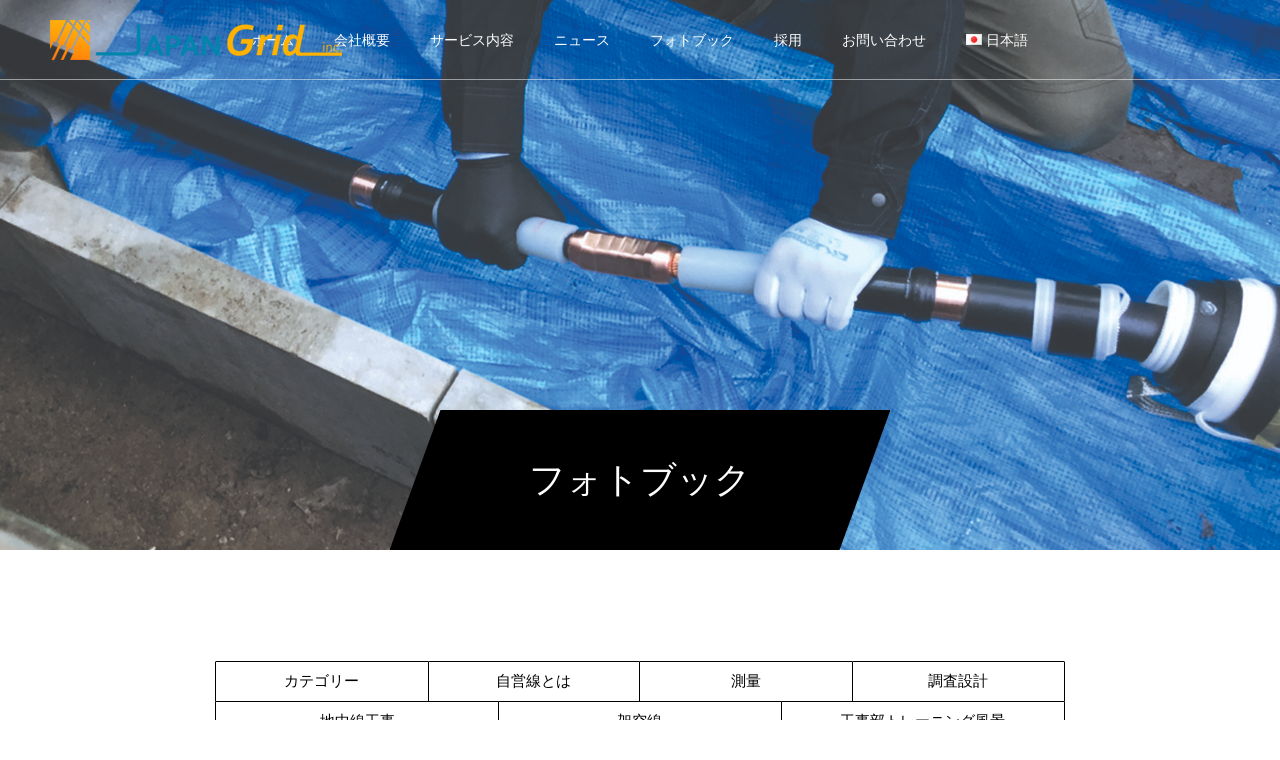

--- FILE ---
content_type: text/html; charset=UTF-8
request_url: https://japangrid.jp/photobook-jp/
body_size: 14583
content:
<!DOCTYPE html>
<html class="pc" lang="ja">
<head>
<meta charset="UTF-8">
<!--[if IE]><meta http-equiv="X-UA-Compatible" content="IE=edge"><![endif]-->
<meta name="viewport" content="width=device-width">

<meta name="description" content="						カテゴリー														自営線とは														測量														調査設計														地中線工事														架空線			...">
<link rel="pingback" href="https://japangrid.jp/wp/xmlrpc.php">
<link rel="shortcut icon" href="https://japangrid.jp/wp/wp-content/uploads/2020/04/logo_icone.png">
<meta name='robots' content='index, follow, max-image-preview:large, max-snippet:-1, max-video-preview:-1' />
	<style>img:is([sizes="auto" i], [sizes^="auto," i]) { contain-intrinsic-size: 3000px 1500px }</style>
	
	<!-- This site is optimized with the Yoast SEO plugin v23.9 - https://yoast.com/wordpress/plugins/seo/ -->
	<title>フォトブック - Japan Gridジャパングリッド株式会社</title>
	<link rel="canonical" href="https://japangrid.jp/photobook-jp/" />
	<meta property="og:locale" content="ja_JP" />
	<meta property="og:locale:alternate" content="en_US" />
	<meta property="og:locale:alternate" content="fr_FR" />
	<meta property="og:type" content="article" />
	<meta property="og:title" content="フォトブック - Japan Gridジャパングリッド株式会社" />
	<meta property="og:description" content="カテゴリー 自営線とは 測量 調査設計 地中線工事 架空線 工事部トレーニング風景 　自営線とは 　測量 　調査設計 　地中線工事 　架空線 　工事部トレーニング風景" />
	<meta property="og:url" content="https://japangrid.jp/photobook-jp/" />
	<meta property="og:site_name" content="Japan Grid" />
	<meta property="article:modified_time" content="2023-09-27T05:18:38+00:00" />
	<meta property="og:image" content="https://japangrid.jp/wp/wp-content/uploads/elementor/thumbs/jieisen_prinicpe_500x500-ph3se3j0catk52wi6fh8eqv8dqpkdwdk8c3elnw6so.jpg" />
	<meta name="twitter:card" content="summary_large_image" />
	<meta name="twitter:label1" content="推定読み取り時間" />
	<meta name="twitter:data1" content="2分" />
	<script type="application/ld+json" class="yoast-schema-graph">{"@context":"https://schema.org","@graph":[{"@type":"WebPage","@id":"https://japangrid.jp/photobook-jp/","url":"https://japangrid.jp/photobook-jp/","name":"フォトブック - Japan Gridジャパングリッド株式会社","isPartOf":{"@id":"https://japangrid.jp/#website"},"primaryImageOfPage":{"@id":"https://japangrid.jp/photobook-jp/#primaryimage"},"image":{"@id":"https://japangrid.jp/photobook-jp/#primaryimage"},"thumbnailUrl":"https://japangrid.jp/wp/wp-content/uploads/elementor/thumbs/jieisen_prinicpe_500x500-ph3se3j0catk52wi6fh8eqv8dqpkdwdk8c3elnw6so.jpg","datePublished":"2020-06-14T23:17:06+00:00","dateModified":"2023-09-27T05:18:38+00:00","breadcrumb":{"@id":"https://japangrid.jp/photobook-jp/#breadcrumb"},"inLanguage":"ja","potentialAction":[{"@type":"ReadAction","target":["https://japangrid.jp/photobook-jp/"]}]},{"@type":"ImageObject","inLanguage":"ja","@id":"https://japangrid.jp/photobook-jp/#primaryimage","url":"https://japangrid.jp/wp/wp-content/uploads/elementor/thumbs/jieisen_prinicpe_500x500-ph3se3j0catk52wi6fh8eqv8dqpkdwdk8c3elnw6so.jpg","contentUrl":"https://japangrid.jp/wp/wp-content/uploads/elementor/thumbs/jieisen_prinicpe_500x500-ph3se3j0catk52wi6fh8eqv8dqpkdwdk8c3elnw6so.jpg"},{"@type":"BreadcrumbList","@id":"https://japangrid.jp/photobook-jp/#breadcrumb","itemListElement":[{"@type":"ListItem","position":1,"name":"Home","item":"https://japangrid.jp/"},{"@type":"ListItem","position":2,"name":"フォトブック"}]},{"@type":"WebSite","@id":"https://japangrid.jp/#website","url":"https://japangrid.jp/","name":"Japan Grid","description":"ジャパングリッド株式会社","publisher":{"@id":"https://japangrid.jp/#organization"},"potentialAction":[{"@type":"SearchAction","target":{"@type":"EntryPoint","urlTemplate":"https://japangrid.jp/?s={search_term_string}"},"query-input":{"@type":"PropertyValueSpecification","valueRequired":true,"valueName":"search_term_string"}}],"inLanguage":"ja"},{"@type":"Organization","@id":"https://japangrid.jp/#organization","name":"ジャパングリッド株式会社","url":"https://japangrid.jp/","logo":{"@type":"ImageObject","inLanguage":"ja","@id":"https://japangrid.jp/#/schema/logo/image/","url":"https://japangrid.jp/wp/wp-content/uploads/2020/07/logo-JPG.png","contentUrl":"https://japangrid.jp/wp/wp-content/uploads/2020/07/logo-JPG.png","width":1041,"height":142,"caption":"ジャパングリッド株式会社"},"image":{"@id":"https://japangrid.jp/#/schema/logo/image/"}}]}</script>
	<!-- / Yoast SEO plugin. -->


<link rel="alternate" href="https://japangrid.jp/photobook-jp/" hreflang="ja" />
<link rel="alternate" href="https://japangrid.jp/photobook-en/" hreflang="en" />
<link rel="alternate" href="https://japangrid.jp/galerie/" hreflang="fr" />
<link rel="alternate" type="application/rss+xml" title="Japan Grid &raquo; フィード" href="https://japangrid.jp/feed/" />
<link rel="alternate" type="application/rss+xml" title="Japan Grid &raquo; コメントフィード" href="https://japangrid.jp/comments/feed/" />
<script type="text/javascript">
/* <![CDATA[ */
window._wpemojiSettings = {"baseUrl":"https:\/\/s.w.org\/images\/core\/emoji\/15.0.3\/72x72\/","ext":".png","svgUrl":"https:\/\/s.w.org\/images\/core\/emoji\/15.0.3\/svg\/","svgExt":".svg","source":{"concatemoji":"https:\/\/japangrid.jp\/wp\/wp-includes\/js\/wp-emoji-release.min.js?ver=6.7.4"}};
/*! This file is auto-generated */
!function(i,n){var o,s,e;function c(e){try{var t={supportTests:e,timestamp:(new Date).valueOf()};sessionStorage.setItem(o,JSON.stringify(t))}catch(e){}}function p(e,t,n){e.clearRect(0,0,e.canvas.width,e.canvas.height),e.fillText(t,0,0);var t=new Uint32Array(e.getImageData(0,0,e.canvas.width,e.canvas.height).data),r=(e.clearRect(0,0,e.canvas.width,e.canvas.height),e.fillText(n,0,0),new Uint32Array(e.getImageData(0,0,e.canvas.width,e.canvas.height).data));return t.every(function(e,t){return e===r[t]})}function u(e,t,n){switch(t){case"flag":return n(e,"\ud83c\udff3\ufe0f\u200d\u26a7\ufe0f","\ud83c\udff3\ufe0f\u200b\u26a7\ufe0f")?!1:!n(e,"\ud83c\uddfa\ud83c\uddf3","\ud83c\uddfa\u200b\ud83c\uddf3")&&!n(e,"\ud83c\udff4\udb40\udc67\udb40\udc62\udb40\udc65\udb40\udc6e\udb40\udc67\udb40\udc7f","\ud83c\udff4\u200b\udb40\udc67\u200b\udb40\udc62\u200b\udb40\udc65\u200b\udb40\udc6e\u200b\udb40\udc67\u200b\udb40\udc7f");case"emoji":return!n(e,"\ud83d\udc26\u200d\u2b1b","\ud83d\udc26\u200b\u2b1b")}return!1}function f(e,t,n){var r="undefined"!=typeof WorkerGlobalScope&&self instanceof WorkerGlobalScope?new OffscreenCanvas(300,150):i.createElement("canvas"),a=r.getContext("2d",{willReadFrequently:!0}),o=(a.textBaseline="top",a.font="600 32px Arial",{});return e.forEach(function(e){o[e]=t(a,e,n)}),o}function t(e){var t=i.createElement("script");t.src=e,t.defer=!0,i.head.appendChild(t)}"undefined"!=typeof Promise&&(o="wpEmojiSettingsSupports",s=["flag","emoji"],n.supports={everything:!0,everythingExceptFlag:!0},e=new Promise(function(e){i.addEventListener("DOMContentLoaded",e,{once:!0})}),new Promise(function(t){var n=function(){try{var e=JSON.parse(sessionStorage.getItem(o));if("object"==typeof e&&"number"==typeof e.timestamp&&(new Date).valueOf()<e.timestamp+604800&&"object"==typeof e.supportTests)return e.supportTests}catch(e){}return null}();if(!n){if("undefined"!=typeof Worker&&"undefined"!=typeof OffscreenCanvas&&"undefined"!=typeof URL&&URL.createObjectURL&&"undefined"!=typeof Blob)try{var e="postMessage("+f.toString()+"("+[JSON.stringify(s),u.toString(),p.toString()].join(",")+"));",r=new Blob([e],{type:"text/javascript"}),a=new Worker(URL.createObjectURL(r),{name:"wpTestEmojiSupports"});return void(a.onmessage=function(e){c(n=e.data),a.terminate(),t(n)})}catch(e){}c(n=f(s,u,p))}t(n)}).then(function(e){for(var t in e)n.supports[t]=e[t],n.supports.everything=n.supports.everything&&n.supports[t],"flag"!==t&&(n.supports.everythingExceptFlag=n.supports.everythingExceptFlag&&n.supports[t]);n.supports.everythingExceptFlag=n.supports.everythingExceptFlag&&!n.supports.flag,n.DOMReady=!1,n.readyCallback=function(){n.DOMReady=!0}}).then(function(){return e}).then(function(){var e;n.supports.everything||(n.readyCallback(),(e=n.source||{}).concatemoji?t(e.concatemoji):e.wpemoji&&e.twemoji&&(t(e.twemoji),t(e.wpemoji)))}))}((window,document),window._wpemojiSettings);
/* ]]> */
</script>
<link rel='stylesheet' id='style-css' href='https://japangrid.jp/wp/wp-content/themes/force_tcd078/style.css?ver=1.10' type='text/css' media='all' />
<style id='wp-emoji-styles-inline-css' type='text/css'>

	img.wp-smiley, img.emoji {
		display: inline !important;
		border: none !important;
		box-shadow: none !important;
		height: 1em !important;
		width: 1em !important;
		margin: 0 0.07em !important;
		vertical-align: -0.1em !important;
		background: none !important;
		padding: 0 !important;
	}
</style>
<link rel='stylesheet' id='wp-block-library-css' href='https://japangrid.jp/wp/wp-includes/css/dist/block-library/style.min.css?ver=6.7.4' type='text/css' media='all' />
<style id='classic-theme-styles-inline-css' type='text/css'>
/*! This file is auto-generated */
.wp-block-button__link{color:#fff;background-color:#32373c;border-radius:9999px;box-shadow:none;text-decoration:none;padding:calc(.667em + 2px) calc(1.333em + 2px);font-size:1.125em}.wp-block-file__button{background:#32373c;color:#fff;text-decoration:none}
</style>
<style id='global-styles-inline-css' type='text/css'>
:root{--wp--preset--aspect-ratio--square: 1;--wp--preset--aspect-ratio--4-3: 4/3;--wp--preset--aspect-ratio--3-4: 3/4;--wp--preset--aspect-ratio--3-2: 3/2;--wp--preset--aspect-ratio--2-3: 2/3;--wp--preset--aspect-ratio--16-9: 16/9;--wp--preset--aspect-ratio--9-16: 9/16;--wp--preset--color--black: #000000;--wp--preset--color--cyan-bluish-gray: #abb8c3;--wp--preset--color--white: #ffffff;--wp--preset--color--pale-pink: #f78da7;--wp--preset--color--vivid-red: #cf2e2e;--wp--preset--color--luminous-vivid-orange: #ff6900;--wp--preset--color--luminous-vivid-amber: #fcb900;--wp--preset--color--light-green-cyan: #7bdcb5;--wp--preset--color--vivid-green-cyan: #00d084;--wp--preset--color--pale-cyan-blue: #8ed1fc;--wp--preset--color--vivid-cyan-blue: #0693e3;--wp--preset--color--vivid-purple: #9b51e0;--wp--preset--gradient--vivid-cyan-blue-to-vivid-purple: linear-gradient(135deg,rgba(6,147,227,1) 0%,rgb(155,81,224) 100%);--wp--preset--gradient--light-green-cyan-to-vivid-green-cyan: linear-gradient(135deg,rgb(122,220,180) 0%,rgb(0,208,130) 100%);--wp--preset--gradient--luminous-vivid-amber-to-luminous-vivid-orange: linear-gradient(135deg,rgba(252,185,0,1) 0%,rgba(255,105,0,1) 100%);--wp--preset--gradient--luminous-vivid-orange-to-vivid-red: linear-gradient(135deg,rgba(255,105,0,1) 0%,rgb(207,46,46) 100%);--wp--preset--gradient--very-light-gray-to-cyan-bluish-gray: linear-gradient(135deg,rgb(238,238,238) 0%,rgb(169,184,195) 100%);--wp--preset--gradient--cool-to-warm-spectrum: linear-gradient(135deg,rgb(74,234,220) 0%,rgb(151,120,209) 20%,rgb(207,42,186) 40%,rgb(238,44,130) 60%,rgb(251,105,98) 80%,rgb(254,248,76) 100%);--wp--preset--gradient--blush-light-purple: linear-gradient(135deg,rgb(255,206,236) 0%,rgb(152,150,240) 100%);--wp--preset--gradient--blush-bordeaux: linear-gradient(135deg,rgb(254,205,165) 0%,rgb(254,45,45) 50%,rgb(107,0,62) 100%);--wp--preset--gradient--luminous-dusk: linear-gradient(135deg,rgb(255,203,112) 0%,rgb(199,81,192) 50%,rgb(65,88,208) 100%);--wp--preset--gradient--pale-ocean: linear-gradient(135deg,rgb(255,245,203) 0%,rgb(182,227,212) 50%,rgb(51,167,181) 100%);--wp--preset--gradient--electric-grass: linear-gradient(135deg,rgb(202,248,128) 0%,rgb(113,206,126) 100%);--wp--preset--gradient--midnight: linear-gradient(135deg,rgb(2,3,129) 0%,rgb(40,116,252) 100%);--wp--preset--font-size--small: 13px;--wp--preset--font-size--medium: 20px;--wp--preset--font-size--large: 36px;--wp--preset--font-size--x-large: 42px;--wp--preset--spacing--20: 0.44rem;--wp--preset--spacing--30: 0.67rem;--wp--preset--spacing--40: 1rem;--wp--preset--spacing--50: 1.5rem;--wp--preset--spacing--60: 2.25rem;--wp--preset--spacing--70: 3.38rem;--wp--preset--spacing--80: 5.06rem;--wp--preset--shadow--natural: 6px 6px 9px rgba(0, 0, 0, 0.2);--wp--preset--shadow--deep: 12px 12px 50px rgba(0, 0, 0, 0.4);--wp--preset--shadow--sharp: 6px 6px 0px rgba(0, 0, 0, 0.2);--wp--preset--shadow--outlined: 6px 6px 0px -3px rgba(255, 255, 255, 1), 6px 6px rgba(0, 0, 0, 1);--wp--preset--shadow--crisp: 6px 6px 0px rgba(0, 0, 0, 1);}:where(.is-layout-flex){gap: 0.5em;}:where(.is-layout-grid){gap: 0.5em;}body .is-layout-flex{display: flex;}.is-layout-flex{flex-wrap: wrap;align-items: center;}.is-layout-flex > :is(*, div){margin: 0;}body .is-layout-grid{display: grid;}.is-layout-grid > :is(*, div){margin: 0;}:where(.wp-block-columns.is-layout-flex){gap: 2em;}:where(.wp-block-columns.is-layout-grid){gap: 2em;}:where(.wp-block-post-template.is-layout-flex){gap: 1.25em;}:where(.wp-block-post-template.is-layout-grid){gap: 1.25em;}.has-black-color{color: var(--wp--preset--color--black) !important;}.has-cyan-bluish-gray-color{color: var(--wp--preset--color--cyan-bluish-gray) !important;}.has-white-color{color: var(--wp--preset--color--white) !important;}.has-pale-pink-color{color: var(--wp--preset--color--pale-pink) !important;}.has-vivid-red-color{color: var(--wp--preset--color--vivid-red) !important;}.has-luminous-vivid-orange-color{color: var(--wp--preset--color--luminous-vivid-orange) !important;}.has-luminous-vivid-amber-color{color: var(--wp--preset--color--luminous-vivid-amber) !important;}.has-light-green-cyan-color{color: var(--wp--preset--color--light-green-cyan) !important;}.has-vivid-green-cyan-color{color: var(--wp--preset--color--vivid-green-cyan) !important;}.has-pale-cyan-blue-color{color: var(--wp--preset--color--pale-cyan-blue) !important;}.has-vivid-cyan-blue-color{color: var(--wp--preset--color--vivid-cyan-blue) !important;}.has-vivid-purple-color{color: var(--wp--preset--color--vivid-purple) !important;}.has-black-background-color{background-color: var(--wp--preset--color--black) !important;}.has-cyan-bluish-gray-background-color{background-color: var(--wp--preset--color--cyan-bluish-gray) !important;}.has-white-background-color{background-color: var(--wp--preset--color--white) !important;}.has-pale-pink-background-color{background-color: var(--wp--preset--color--pale-pink) !important;}.has-vivid-red-background-color{background-color: var(--wp--preset--color--vivid-red) !important;}.has-luminous-vivid-orange-background-color{background-color: var(--wp--preset--color--luminous-vivid-orange) !important;}.has-luminous-vivid-amber-background-color{background-color: var(--wp--preset--color--luminous-vivid-amber) !important;}.has-light-green-cyan-background-color{background-color: var(--wp--preset--color--light-green-cyan) !important;}.has-vivid-green-cyan-background-color{background-color: var(--wp--preset--color--vivid-green-cyan) !important;}.has-pale-cyan-blue-background-color{background-color: var(--wp--preset--color--pale-cyan-blue) !important;}.has-vivid-cyan-blue-background-color{background-color: var(--wp--preset--color--vivid-cyan-blue) !important;}.has-vivid-purple-background-color{background-color: var(--wp--preset--color--vivid-purple) !important;}.has-black-border-color{border-color: var(--wp--preset--color--black) !important;}.has-cyan-bluish-gray-border-color{border-color: var(--wp--preset--color--cyan-bluish-gray) !important;}.has-white-border-color{border-color: var(--wp--preset--color--white) !important;}.has-pale-pink-border-color{border-color: var(--wp--preset--color--pale-pink) !important;}.has-vivid-red-border-color{border-color: var(--wp--preset--color--vivid-red) !important;}.has-luminous-vivid-orange-border-color{border-color: var(--wp--preset--color--luminous-vivid-orange) !important;}.has-luminous-vivid-amber-border-color{border-color: var(--wp--preset--color--luminous-vivid-amber) !important;}.has-light-green-cyan-border-color{border-color: var(--wp--preset--color--light-green-cyan) !important;}.has-vivid-green-cyan-border-color{border-color: var(--wp--preset--color--vivid-green-cyan) !important;}.has-pale-cyan-blue-border-color{border-color: var(--wp--preset--color--pale-cyan-blue) !important;}.has-vivid-cyan-blue-border-color{border-color: var(--wp--preset--color--vivid-cyan-blue) !important;}.has-vivid-purple-border-color{border-color: var(--wp--preset--color--vivid-purple) !important;}.has-vivid-cyan-blue-to-vivid-purple-gradient-background{background: var(--wp--preset--gradient--vivid-cyan-blue-to-vivid-purple) !important;}.has-light-green-cyan-to-vivid-green-cyan-gradient-background{background: var(--wp--preset--gradient--light-green-cyan-to-vivid-green-cyan) !important;}.has-luminous-vivid-amber-to-luminous-vivid-orange-gradient-background{background: var(--wp--preset--gradient--luminous-vivid-amber-to-luminous-vivid-orange) !important;}.has-luminous-vivid-orange-to-vivid-red-gradient-background{background: var(--wp--preset--gradient--luminous-vivid-orange-to-vivid-red) !important;}.has-very-light-gray-to-cyan-bluish-gray-gradient-background{background: var(--wp--preset--gradient--very-light-gray-to-cyan-bluish-gray) !important;}.has-cool-to-warm-spectrum-gradient-background{background: var(--wp--preset--gradient--cool-to-warm-spectrum) !important;}.has-blush-light-purple-gradient-background{background: var(--wp--preset--gradient--blush-light-purple) !important;}.has-blush-bordeaux-gradient-background{background: var(--wp--preset--gradient--blush-bordeaux) !important;}.has-luminous-dusk-gradient-background{background: var(--wp--preset--gradient--luminous-dusk) !important;}.has-pale-ocean-gradient-background{background: var(--wp--preset--gradient--pale-ocean) !important;}.has-electric-grass-gradient-background{background: var(--wp--preset--gradient--electric-grass) !important;}.has-midnight-gradient-background{background: var(--wp--preset--gradient--midnight) !important;}.has-small-font-size{font-size: var(--wp--preset--font-size--small) !important;}.has-medium-font-size{font-size: var(--wp--preset--font-size--medium) !important;}.has-large-font-size{font-size: var(--wp--preset--font-size--large) !important;}.has-x-large-font-size{font-size: var(--wp--preset--font-size--x-large) !important;}
:where(.wp-block-post-template.is-layout-flex){gap: 1.25em;}:where(.wp-block-post-template.is-layout-grid){gap: 1.25em;}
:where(.wp-block-columns.is-layout-flex){gap: 2em;}:where(.wp-block-columns.is-layout-grid){gap: 2em;}
:root :where(.wp-block-pullquote){font-size: 1.5em;line-height: 1.6;}
</style>
<link rel='stylesheet' id='tablepress-default-css' href='https://japangrid.jp/wp/wp-content/plugins/tablepress/css/build/default.css?ver=2.4.1' type='text/css' media='all' />
<link rel='stylesheet' id='elementor-icons-css' href='https://japangrid.jp/wp/wp-content/plugins/elementor/assets/lib/eicons/css/elementor-icons.min.css?ver=5.23.0' type='text/css' media='all' />
<link rel='stylesheet' id='elementor-frontend-css' href='https://japangrid.jp/wp/wp-content/plugins/elementor/assets/css/frontend.min.css?ver=3.16.6' type='text/css' media='all' />
<link rel='stylesheet' id='swiper-css' href='https://japangrid.jp/wp/wp-content/plugins/elementor/assets/lib/swiper/css/swiper.min.css?ver=5.3.6' type='text/css' media='all' />
<link rel='stylesheet' id='elementor-post-253-css' href='https://japangrid.jp/wp/wp-content/uploads/elementor/css/post-253.css?ver=1739155701' type='text/css' media='all' />
<link rel='stylesheet' id='eihe-front-style-css' href='https://japangrid.jp/wp/wp-content/plugins/image-hover-effects-addon-for-elementor/assets/style.min.css?ver=1.4.4' type='text/css' media='all' />
<link rel='stylesheet' id='elementor-global-css' href='https://japangrid.jp/wp/wp-content/uploads/elementor/css/global.css?ver=1739155701' type='text/css' media='all' />
<link rel='stylesheet' id='elementor-post-1487-css' href='https://japangrid.jp/wp/wp-content/uploads/elementor/css/post-1487.css?ver=1739238669' type='text/css' media='all' />
<link rel='stylesheet' id='eael-general-css' href='https://japangrid.jp/wp/wp-content/plugins/essential-addons-for-elementor-lite/assets/front-end/css/view/general.min.css?ver=6.0.10' type='text/css' media='all' />
<link rel='stylesheet' id='google-fonts-1-css' href='https://fonts.googleapis.com/css?family=Roboto%3A100%2C100italic%2C200%2C200italic%2C300%2C300italic%2C400%2C400italic%2C500%2C500italic%2C600%2C600italic%2C700%2C700italic%2C800%2C800italic%2C900%2C900italic%7CRoboto+Slab%3A100%2C100italic%2C200%2C200italic%2C300%2C300italic%2C400%2C400italic%2C500%2C500italic%2C600%2C600italic%2C700%2C700italic%2C800%2C800italic%2C900%2C900italic&#038;display=auto&#038;ver=6.7.4' type='text/css' media='all' />
<link rel="preconnect" href="https://fonts.gstatic.com/" crossorigin><script type="text/javascript" src="https://japangrid.jp/wp/wp-includes/js/jquery/jquery.min.js?ver=3.7.1" id="jquery-core-js"></script>
<script type="text/javascript" src="https://japangrid.jp/wp/wp-includes/js/jquery/jquery-migrate.min.js?ver=3.4.1" id="jquery-migrate-js"></script>
<link rel="https://api.w.org/" href="https://japangrid.jp/wp-json/" /><link rel="alternate" title="JSON" type="application/json" href="https://japangrid.jp/wp-json/wp/v2/pages/1487" /><link rel='shortlink' href='https://japangrid.jp/?p=1487' />
<link rel="alternate" title="oEmbed (JSON)" type="application/json+oembed" href="https://japangrid.jp/wp-json/oembed/1.0/embed?url=https%3A%2F%2Fjapangrid.jp%2Fphotobook-jp%2F" />
<link rel="alternate" title="oEmbed (XML)" type="text/xml+oembed" href="https://japangrid.jp/wp-json/oembed/1.0/embed?url=https%3A%2F%2Fjapangrid.jp%2Fphotobook-jp%2F&#038;format=xml" />

<link rel="stylesheet" href="https://japangrid.jp/wp/wp-content/themes/force_tcd078/css/design-plus.css?ver=1.10">
<link rel="stylesheet" href="https://japangrid.jp/wp/wp-content/themes/force_tcd078/css/sns-botton.css?ver=1.10">
<link rel="stylesheet" media="screen and (max-width:1001px)" href="https://japangrid.jp/wp/wp-content/themes/force_tcd078/css/responsive.css?ver=1.10">
<link rel="stylesheet" media="screen and (max-width:1001px)" href="https://japangrid.jp/wp/wp-content/themes/force_tcd078/css/footer-bar.css?ver=1.10">

<script src="https://japangrid.jp/wp/wp-content/themes/force_tcd078/js/jquery.cookie.js?ver=1.10"></script>
<script src="https://japangrid.jp/wp/wp-content/themes/force_tcd078/js/jquery.easing.1.4.js?ver=1.10"></script>
<script src="https://japangrid.jp/wp/wp-content/themes/force_tcd078/js/jscript.js?ver=1.10"></script>
<script src="https://japangrid.jp/wp/wp-content/themes/force_tcd078/js/comment.js?ver=1.10"></script>

<link rel="stylesheet" href="https://japangrid.jp/wp/wp-content/themes/force_tcd078/js/simplebar.css?ver=1.10">
<script src="https://japangrid.jp/wp/wp-content/themes/force_tcd078/js/simplebar.min.js?ver=1.10"></script>



<style type="text/css">

body, input, textarea { font-family: Arial, "Hiragino Kaku Gothic ProN", "ヒラギノ角ゴ ProN W3", "メイリオ", Meiryo, sans-serif; }

.rich_font, .p-vertical { font-family: Arial, "Hiragino Kaku Gothic ProN", "ヒラギノ角ゴ ProN W3", "メイリオ", Meiryo, sans-serif; }

.rich_font_type1 { font-family: Arial, "Hiragino Kaku Gothic ProN", "ヒラギノ角ゴ ProN W3", "メイリオ", Meiryo, sans-serif; }
.rich_font_type2 { font-family: "Hiragino Sans", "ヒラギノ角ゴ ProN", "Hiragino Kaku Gothic ProN", "游ゴシック", YuGothic, "メイリオ", Meiryo, sans-serif; font-weight:500; }
.rich_font_type3 { font-family: "Times New Roman" , "游明朝" , "Yu Mincho" , "游明朝体" , "YuMincho" , "ヒラギノ明朝 Pro W3" , "Hiragino Mincho Pro" , "HiraMinProN-W3" , "HGS明朝E" , "ＭＳ Ｐ明朝" , "MS PMincho" , serif; font-weight:500; }


.blog_meta { color:#ffffff !important; background:#033649 !important; }
.blog_meta a { color:#ffffff; }
.blog_meta li:last-child:before { background:#ffffff; }
.news_meta { color:#ffffff !important; background:#0085b2 !important; }
.news_meta a { color:#ffffff; }
.news_meta li:last-child:before { background:#ffffff; }

#header { border-bottom:1px solid rgba(255,255,255,0.5); }
#header.active, .pc .header_fix #header { background:#111111; border-color:rgba(255,255,255,0) !important; }
body.no_menu #header.active { background:none !important; border-bottom:1px solid rgba(255,255,255,0.5) !important; }
.mobile #header, .mobie #header.active, .mobile .header_fix #header { background:#111111; border:none; }
.mobile #header_logo .logo a, #menu_button:before { color:#ffffff; }
.mobile #header_logo .logo a:hover, #menu_button:hover:before { color:#cccccc; }

#global_menu > ul > li > a, #header_social_link li a, #header_logo .logo a { color:#ffffff; }
#global_menu > ul > li > a:hover, #header_social_link li a:hover:before, #global_menu > ul > li.megamenu_parent.active_button > a, #header_logo .logo a:hover, #global_menu > ul > li.active > a { color:#cccccc; }
#global_menu ul ul a { color:#ffffff; background:#000000; }
#global_menu ul ul a:hover { background:#00314a; }
#global_menu ul ul li.menu-item-has-children > a:before { color:#ffffff; }
#header_social_link li a:before{color:#ffffff;}
#drawer_menu { background:#222222; }
#mobile_menu a { color:#ffffff; background:#222222; border-bottom:1px solid #444444; }
#mobile_menu li li a { color:#ffffff; background:#333333; }
#mobile_menu a:hover, #drawer_menu .close_button:hover, #mobile_menu .child_menu_button:hover { color:#ffffff; background:#00314a; }
#mobile_menu li li a:hover { color:#ffffff; }

.megamenu_gallery_category_list { background:#003249; }
.megamenu_gallery_category_list .title { font-size:20px; }
.megamenu_gallery_category_list .item a:before {
  background: -moz-linear-gradient(left,  rgba(0,0,0,0.5) 0%, rgba(0,0,0,0) 100%);
  background: -webkit-linear-gradient(left,  rgba(0,0,0,0.5) 0%,rgba(0,0,0,0) 100%);
  background: linear-gradient(to right,  rgba(0,0,0,0.5) 0%,rgba(0,0,0,0) 100%);
}
.megamenu_blog_list { background:#003249; }
.megamenu_blog_list .item .title { font-size:14px; }

#bread_crumb { background:#f2f2f2; }

#return_top a:before { color:#ffffff; }
#return_top a { background:#1e73be; }
#return_top a:hover { background:#00304b; }
#footer_banner .title { font-size:16px; color:#ffffff; }
@media screen and (max-width:750px) {
  #footer_banner .title { font-size:14px; }
}

#page_header .headline_area { color:#ffffff; }
#page_header .headline { font-size:36px; }
#page_header .sub_title { font-size:16px; }
#page_header .headline_area:before { background:#000000; }
#page_header .headline_area:before { -ms-transform: skewX(-20deg); -webkit-transform: skewX(-20deg); transform: skewX(-20deg); }
#page_header .catch_area { color:#ffffff; }
#page_header .catch { font-size:38px; }
#page_header .desc { font-size:16px; }
#article .post_content { font-size:12px; }
@media screen and (max-width:750px) {
  #page_header .headline { font-size:22px; }
  #page_header .sub_title { font-size:12px; }
  #page_header .catch { font-size:22px; }
  #page_header .desc { font-size:14px; }
  #article .post_content { font-size:14px; }
}

.author_profile a.avatar img, .animate_image img, .animate_background .image, #recipe_archive .blur_image {
  width:100%; height:auto;
  -webkit-transition: transform  0.75s ease;
  transition: transform  0.75s ease;
}
.author_profile a.avatar:hover img, .animate_image:hover img, .animate_background:hover .image, #recipe_archive a:hover .blur_image {
  -webkit-transform: scale(1.2);
  transform: scale(1.2);
}




a { color:#000; }

#comment_headline, .tcd_category_list a:hover, .tcd_category_list .child_menu_button:hover, #post_title_area .post_meta a:hover,
.cardlink_title a:hover, #recent_post .item a:hover, .comment a:hover, .comment_form_wrapper a:hover, .author_profile a:hover, .author_profile .author_link li a:hover:before, #post_meta_bottom a:hover,
#searchform .submit_button:hover:before, .styled_post_list1 a:hover .title_area, .styled_post_list1 a:hover .date, .p-dropdown__title:hover:after, .p-dropdown__list li a:hover, #menu_button:hover:before,
  { color: #004c66; }

#submit_comment:hover, #cancel_comment_reply a:hover, #wp-calendar #prev a:hover, #wp-calendar #next a:hover, #wp-calendar td a:hover, #p_readmore .button:hover, .page_navi a:hover, #post_pagination p, #post_pagination a:hover, .c-pw__btn:hover, #post_pagination a:hover,
.member_list_slider .slick-dots button:hover::before, .member_list_slider .slick-dots .slick-active button::before, #comment_tab li.active a, #comment_tab li.active a:hover
  { background-color: #004c66; }

#comment_textarea textarea:focus, .c-pw__box-input:focus, .page_navi a:hover, #post_pagination p, #post_pagination a:hover
  { border-color: #004c66; }

a:hover, #header_logo a:hover, .megamenu_blog_list a:hover .title, .megamenu_blog_list .slider_arrow:hover:before, .index_post_list1 .slider_arrow:hover:before, #header_carousel .post_meta li a:hover,
#footer a:hover, #footer_social_link li a:hover:before, #bread_crumb a:hover, #bread_crumb li.home a:hover:after, #next_prev_post a:hover, #next_prev_post a:hover:before, .post_list1 .post_meta li a:hover, .index_post_list1 .carousel_arrow:hover:before, .post_list2 .post_meta li a:hover,
#recent_post .carousel_arrow:hover:before, #single_tab_post_list .carousel_arrow:hover:before, #single_tab_post_list_header li:hover, #single_author_title_area .author_link li a:hover:before, .megamenu_blog_list .carousel_arrow:hover:before,
#member_single .user_video_area a:hover:before, #single_gallery_list .item.video:hover:after, .single_copy_title_url_btn:hover, .p-dropdown__list li a:hover, .p-dropdown__title:hover
  { color: #cccccc; }
.post_content a, .custom-html-widget a { color:#000000; }
.post_content a:hover, .custom-html-widget a:hover { color:#999999; }


.styled_h2 {
  font-size:22px !important; text-align:left; color:#000000;   border-top:1px solid #222222;
  border-bottom:1px solid #222222;
  border-left:0px solid #222222;
  border-right:0px solid #222222;
  padding:30px 0px 30px 0px !important;
  margin:0px 0px 30px !important;
}
.styled_h3 {
  font-size:20px !important; text-align:left; color:#000000;   border-top:2px solid #222222;
  border-bottom:1px solid #dddddd;
  border-left:0px solid #dddddd;
  border-right:0px solid #dddddd;
  padding:30px 0px 30px 20px !important;
  margin:0px 0px 30px !important;
}
.styled_h4 {
  font-size:18px !important; text-align:left; color:#000000;   border-top:0px solid #dddddd;
  border-bottom:0px solid #dddddd;
  border-left:2px solid #222222;
  border-right:0px solid #dddddd;
  padding:10px 0px 10px 15px !important;
  margin:0px 0px 30px !important;
}
.styled_h5 {
  font-size:16px !important; text-align:left; color:#000000;   border-top:0px solid #dddddd;
  border-bottom:0px solid #dddddd;
  border-left:0px solid #dddddd;
  border-right:0px solid #dddddd;
  padding:15px 15px 15px 15px !important;
  margin:0px 0px 30px !important;
}
.q_custom_button1 { background: #535353; color: #ffffff !important; border-color: #535353 !important; }
.q_custom_button1:hover, .q_custom_button1:focus { background: #7d7d7d; color: #ffffff !important; border-color: #7d7d7d !important; }
.q_custom_button2 { background: #535353; color: #ffffff !important; border-color: #535353 !important; }
.q_custom_button2:hover, .q_custom_button2:focus { background: #7d7d7d; color: #ffffff !important; border-color: #7d7d7d !important; }
.q_custom_button3 { background: #535353; color: #ffffff !important; border-color: #535353 !important; }
.q_custom_button3:hover, .q_custom_button3:focus { background: #7d7d7d; color: #ffffff !important; border-color: #7d7d7d !important; }
.speech_balloon_left1 .speach_balloon_text { background-color: #ffdfdf; border-color: #ffdfdf; color: #000000 }
.speech_balloon_left1 .speach_balloon_text::before { border-right-color: #ffdfdf }
.speech_balloon_left1 .speach_balloon_text::after { border-right-color: #ffdfdf }
.speech_balloon_left2 .speach_balloon_text { background-color: #ffffff; border-color: #ff5353; color: #000000 }
.speech_balloon_left2 .speach_balloon_text::before { border-right-color: #ff5353 }
.speech_balloon_left2 .speach_balloon_text::after { border-right-color: #ffffff }
.speech_balloon_right1 .speach_balloon_text { background-color: #ccf4ff; border-color: #ccf4ff; color: #000000 }
.speech_balloon_right1 .speach_balloon_text::before { border-left-color: #ccf4ff }
.speech_balloon_right1 .speach_balloon_text::after { border-left-color: #ccf4ff }
.speech_balloon_right2 .speach_balloon_text { background-color: #ffffff; border-color: #0789b5; color: #000000 }
.speech_balloon_right2 .speach_balloon_text::before { border-left-color: #0789b5 }
.speech_balloon_right2 .speach_balloon_text::after { border-left-color: #ffffff }

</style>

<script type="text/javascript">
jQuery(function($){

  $('.megamenu_blog_slider').slick({
    infinite: true,
    dots: false,
    arrows: false,
    slidesToShow: 5,
    slidesToScroll: 1,
    swipeToSlide: true,
    touchThreshold: 20,
    adaptiveHeight: false,
    pauseOnHover: true,
    autoplay: false,
    fade: false,
    easing: 'easeOutExpo',
    speed: 700,
    autoplaySpeed: 5000
  });
  $('.megamenu_blog_list_inner .prev_item').on('click', function() {
    $('.megamenu_blog_slider').slick('slickPrev');
  });
  $('.megamenu_blog_list_inner .next_item').on('click', function() {
    $('.megamenu_blog_slider').slick('slickNext');
  });

});
</script>
<style type="text/css">
.p-footer-cta--1 .p-footer-cta__catch { color: #ffffff; }
.p-footer-cta--1 .p-footer-cta__desc { color: #999999; }
.p-footer-cta--1 .p-footer-cta__inner { background: rgba( 0, 0, 0, 1); }
.p-footer-cta--1 .p-footer-cta__btn { color:#ffffff; background: #004c66; }
.p-footer-cta--1 .p-footer-cta__btn:hover { color:#ffffff; background: #444444; }
.p-footer-cta--2 .p-footer-cta__catch { color: #ffffff; }
.p-footer-cta--2 .p-footer-cta__desc { color: #999999; }
.p-footer-cta--2 .p-footer-cta__inner { background: rgba( 0, 0, 0, 1); }
.p-footer-cta--2 .p-footer-cta__btn { color:#ffffff; background: #004c66; }
.p-footer-cta--2 .p-footer-cta__btn:hover { color:#ffffff; background: #444444; }
.p-footer-cta--3 .p-footer-cta__catch { color: #ffffff; }
.p-footer-cta--3 .p-footer-cta__desc { color: #999999; }
.p-footer-cta--3 .p-footer-cta__inner { background: rgba( 0, 0, 0, 1); }
.p-footer-cta--3 .p-footer-cta__btn { color:#ffffff; background: #004c66; }
.p-footer-cta--3 .p-footer-cta__btn:hover { color:#ffffff; background: #444444; }
</style>

<meta name="generator" content="Elementor 3.16.6; features: e_dom_optimization, e_optimized_assets_loading, additional_custom_breakpoints; settings: css_print_method-external, google_font-enabled, font_display-auto">
</head>
<body id="body" class="page-template-default page page-id-1487 wp-embed-responsive elementor-default elementor-kit-253 elementor-page elementor-page-1487">


<div id="container">

 <header id="header">

  <div id="header_logo">
   <div class="logo">
 <a href="https://japangrid.jp/" title="Japan Grid">
    <img class="pc_logo_image type1" src="https://japangrid.jp/wp/wp-content/uploads/2020/04/logo_JPG.png?1769689944" alt="Japan Grid" title="Japan Grid" width="292" height="40">
      <img class="mobile_logo_image" src="https://japangrid.jp/wp/wp-content/uploads/2020/05/logo_270x37.png?1769689944" alt="Japan Grid" title="Japan Grid" width="262" height="36">
   </a>
</div>

  </div>

    <a href="#" id="menu_button"><span>メニュー</span></a>
  <nav id="global_menu">
   <ul id="menu-%e6%97%a5%e6%9c%ac%e8%aa%9e%e3%83%a1%e3%83%8b%e3%83%a5%e3%83%bc" class="menu">
<li id="menu-item-28" class="menu-item menu-item-type-custom menu-item-object-custom menu-item-28"><a href="/">ホーム</a></li>
<li id="menu-item-3248" class="menu-item menu-item-type-post_type menu-item-object-page menu-item-3248"><a href="https://japangrid.jp/profile/">会社概要</a></li>
<li id="menu-item-62" class="menu-item menu-item-type-post_type menu-item-object-page menu-item-62"><a href="https://japangrid.jp/service_details/">サービス内容</a></li>
<li id="menu-item-246" class="menu-item menu-item-type-custom menu-item-object-custom menu-item-246"><a href="https://japangrid.jp/news/">ニュース</a></li>
<li id="menu-item-450" class="menu-item menu-item-type-custom menu-item-object-custom current-menu-item menu-item-450"><a href="https://japangrid.jp/photobook-jp/" aria-current="page">フォトブック</a></li>
<li id="menu-item-3744" class="menu-item menu-item-type-post_type menu-item-object-page menu-item-3744"><a href="https://japangrid.jp/career/">採用</a></li>
<li id="menu-item-259" class="menu-item menu-item-type-post_type menu-item-object-page menu-item-259"><a href="https://japangrid.jp/contact/">お問い合わせ</a></li>
<li id="menu-item-829" class="pll-parent-menu-item menu-item menu-item-type-custom menu-item-object-custom current-menu-parent menu-item-has-children menu-item-829">
<a href="#pll_switcher"><img src="[data-uri]" alt="" width="16" height="11" style="width: 16px; height: 11px;"><span style="margin-left:0.3em;">日本語</span></a>
<ul class="sub-menu">
	<li id="menu-item-829-ja" class="lang-item lang-item-19 lang-item-ja current-lang lang-item-first menu-item menu-item-type-custom menu-item-object-custom menu-item-829-ja"><a href="https://japangrid.jp/photobook-jp/" hreflang="ja" lang="ja"><img src="[data-uri]" alt="" width="16" height="11" style="width: 16px; height: 11px;"><span style="margin-left:0.3em;">日本語</span></a></li>
	<li id="menu-item-829-en" class="lang-item lang-item-14 lang-item-en menu-item menu-item-type-custom menu-item-object-custom menu-item-829-en"><a href="https://japangrid.jp/photobook-en/" hreflang="en-US" lang="en-US"><img src="[data-uri]" alt="" width="16" height="11" style="width: 16px; height: 11px;"><span style="margin-left:0.3em;">English</span></a></li>
	<li id="menu-item-829-fr" class="lang-item lang-item-31 lang-item-fr menu-item menu-item-type-custom menu-item-object-custom menu-item-829-fr"><a href="https://japangrid.jp/galerie/" hreflang="fr-FR" lang="fr-FR"><img src="[data-uri]" alt="" width="16" height="11" style="width: 16px; height: 11px;"><span style="margin-left:0.3em;">Français</span></a></li>
</ul>
</li>
</ul>  </nav>
  
    
  
 </header>

 
<div id="page_header" class="no_gd" style="background:url(https://japangrid.jp/wp/wp-content/uploads/2020/06/cable_connexion_1450x550.jpg) no-repeat center top; background-size:cover;">

  <div class="headline_area">
  <div class="headline_area_inner">
   <h1 class="headline rich_font_type2">フォトブック</h1>     </div>
 </div>
  </div>

<div id="main_contents" class="clearfix ">

 
 <article id="article" class="page">

    <div class="post_content clearfix">

   
   		<div data-elementor-type="wp-page" data-elementor-id="1487" class="elementor elementor-1487">
									<section class="elementor-section elementor-top-section elementor-element elementor-element-ebda1a6 elementor-section-boxed elementor-section-height-default elementor-section-height-default" data-id="ebda1a6" data-element_type="section">
						<div class="elementor-container elementor-column-gap-default">
					<div class="elementor-column elementor-col-100 elementor-top-column elementor-element elementor-element-00fd403" data-id="00fd403" data-element_type="column">
			<div class="elementor-widget-wrap">
									</div>
		</div>
							</div>
		</section>
				<section class="elementor-section elementor-top-section elementor-element elementor-element-fdd095e elementor-section-boxed elementor-section-height-default elementor-section-height-default" data-id="fdd095e" data-element_type="section">
						<div class="elementor-container elementor-column-gap-default">
					<div class="elementor-column elementor-col-25 elementor-top-column elementor-element elementor-element-931974f" data-id="931974f" data-element_type="column">
			<div class="elementor-widget-wrap elementor-element-populated">
								<div class="elementor-element elementor-element-0a5f8ca elementor-align-center elementor-widget elementor-widget-button" data-id="0a5f8ca" data-element_type="widget" data-widget_type="button.default">
				<div class="elementor-widget-container">
					<div class="elementor-button-wrapper">
			<a class="elementor-button elementor-button-link elementor-size-sm" href="https://japangrid.jp/photobook-jp/">
						<span class="elementor-button-content-wrapper">
						<span class="elementor-button-text">カテゴリー</span>
		</span>
					</a>
		</div>
				</div>
				</div>
					</div>
		</div>
				<div class="elementor-column elementor-col-25 elementor-top-column elementor-element elementor-element-8b4727f" data-id="8b4727f" data-element_type="column">
			<div class="elementor-widget-wrap elementor-element-populated">
								<div class="elementor-element elementor-element-51fd7ce elementor-align-center elementor-widget elementor-widget-button" data-id="51fd7ce" data-element_type="widget" data-widget_type="button.default">
				<div class="elementor-widget-container">
					<div class="elementor-button-wrapper">
			<a class="elementor-button elementor-button-link elementor-size-sm" href="https://japangrid.jp/%E8%87%AA%E5%96%B6%E7%B7%9A%E3%81%A8%E3%81%AF">
						<span class="elementor-button-content-wrapper">
						<span class="elementor-button-text">自営線とは</span>
		</span>
					</a>
		</div>
				</div>
				</div>
					</div>
		</div>
				<div class="elementor-column elementor-col-25 elementor-top-column elementor-element elementor-element-8d9e603" data-id="8d9e603" data-element_type="column">
			<div class="elementor-widget-wrap elementor-element-populated">
								<div class="elementor-element elementor-element-9bc6d24 elementor-align-center elementor-widget elementor-widget-button" data-id="9bc6d24" data-element_type="widget" data-widget_type="button.default">
				<div class="elementor-widget-container">
					<div class="elementor-button-wrapper">
			<a class="elementor-button elementor-button-link elementor-size-sm" href="https://japangrid.jp/%E6%B8%AC%E9%87%8F">
						<span class="elementor-button-content-wrapper">
						<span class="elementor-button-text">測量</span>
		</span>
					</a>
		</div>
				</div>
				</div>
					</div>
		</div>
				<div class="elementor-column elementor-col-25 elementor-top-column elementor-element elementor-element-b8c4b20" data-id="b8c4b20" data-element_type="column">
			<div class="elementor-widget-wrap elementor-element-populated">
								<div class="elementor-element elementor-element-d85a59e elementor-align-center elementor-widget elementor-widget-button" data-id="d85a59e" data-element_type="widget" data-widget_type="button.default">
				<div class="elementor-widget-container">
					<div class="elementor-button-wrapper">
			<a class="elementor-button elementor-button-link elementor-size-sm" href="https://japangrid.jp/%E8%AA%BF%E6%9F%BB%E8%A8%AD%E8%A8%88">
						<span class="elementor-button-content-wrapper">
						<span class="elementor-button-text">調査設計</span>
		</span>
					</a>
		</div>
				</div>
				</div>
					</div>
		</div>
							</div>
		</section>
				<section class="elementor-section elementor-top-section elementor-element elementor-element-bc4330a elementor-section-boxed elementor-section-height-default elementor-section-height-default" data-id="bc4330a" data-element_type="section">
						<div class="elementor-container elementor-column-gap-default">
					<div class="elementor-column elementor-col-33 elementor-top-column elementor-element elementor-element-6b9c516" data-id="6b9c516" data-element_type="column">
			<div class="elementor-widget-wrap elementor-element-populated">
								<div class="elementor-element elementor-element-03786c3 elementor-align-center elementor-widget elementor-widget-button" data-id="03786c3" data-element_type="widget" data-widget_type="button.default">
				<div class="elementor-widget-container">
					<div class="elementor-button-wrapper">
			<a class="elementor-button elementor-button-link elementor-size-sm" href="https://japangrid.jp/%E5%9C%B0%E4%B8%AD%E7%B7%9A%E5%B7%A5%E4%BA%8B">
						<span class="elementor-button-content-wrapper">
						<span class="elementor-button-text">地中線工事</span>
		</span>
					</a>
		</div>
				</div>
				</div>
					</div>
		</div>
				<div class="elementor-column elementor-col-33 elementor-top-column elementor-element elementor-element-9679b5d" data-id="9679b5d" data-element_type="column">
			<div class="elementor-widget-wrap elementor-element-populated">
								<div class="elementor-element elementor-element-b29cb7f elementor-align-center elementor-widget elementor-widget-button" data-id="b29cb7f" data-element_type="widget" data-widget_type="button.default">
				<div class="elementor-widget-container">
					<div class="elementor-button-wrapper">
			<a class="elementor-button elementor-button-link elementor-size-sm" href="https://japangrid.jp/%E6%9E%B6%E7%A9%BA%E7%B7%9A%E5%B7%A5%E4%BA%8B/">
						<span class="elementor-button-content-wrapper">
						<span class="elementor-button-text">架空線</span>
		</span>
					</a>
		</div>
				</div>
				</div>
					</div>
		</div>
				<div class="elementor-column elementor-col-33 elementor-top-column elementor-element elementor-element-329b971" data-id="329b971" data-element_type="column">
			<div class="elementor-widget-wrap elementor-element-populated">
								<div class="elementor-element elementor-element-b03efa4 elementor-align-center elementor-widget elementor-widget-button" data-id="b03efa4" data-element_type="widget" data-widget_type="button.default">
				<div class="elementor-widget-container">
					<div class="elementor-button-wrapper">
			<a class="elementor-button elementor-button-link elementor-size-sm" href="https://japangrid.jp/%E5%B7%A5%E4%BA%8B%E9%83%A8%E3%83%88%E3%83%AC%E3%83%BC%E3%83%8B%E3%83%B3%E3%82%B0%E9%A2%A8%E6%99%AF">
						<span class="elementor-button-content-wrapper">
						<span class="elementor-button-text">工事部トレーニング風景</span>
		</span>
					</a>
		</div>
				</div>
				</div>
					</div>
		</div>
							</div>
		</section>
				<section class="elementor-section elementor-top-section elementor-element elementor-element-80acc0b elementor-section-boxed elementor-section-height-default elementor-section-height-default" data-id="80acc0b" data-element_type="section">
						<div class="elementor-container elementor-column-gap-default">
					<div class="elementor-column elementor-col-33 elementor-top-column elementor-element elementor-element-b77def0" data-id="b77def0" data-element_type="column">
			<div class="elementor-widget-wrap elementor-element-populated">
								<div class="elementor-element elementor-element-d788acc elementor-position-top elementor-invisible elementor-widget elementor-widget-image-box" data-id="d788acc" data-element_type="widget" data-settings='{"_animation":"fadeIn"}' data-widget_type="image-box.default">
				<div class="elementor-widget-container">
			<div class="elementor-image-box-wrapper">
<figure class="elementor-image-box-img"><a href="https://japangrid.jp/%E8%87%AA%E5%96%B6%E7%B7%9A%E3%81%A8%E3%81%AF" tabindex="-1"><img decoding="async" src="https://japangrid.jp/wp/wp-content/uploads/elementor/thumbs/jieisen_prinicpe_500x500-ph3se3j0catk52wi6fh8eqv8dqpkdwdk8c3elnw6so.jpg" title="jieisen_prinicpe_500x500" alt="jieisen_prinicpe_500x500" class="elementor-animation-wobble-vertical" loading="lazy"></a></figure><div class="elementor-image-box-content"><h2 class="elementor-image-box-title"><a href="https://japangrid.jp/%E8%87%AA%E5%96%B6%E7%B7%9A%E3%81%A8%E3%81%AF">　自営線とは</a></h2></div>
</div>		</div>
				</div>
					</div>
		</div>
				<div class="elementor-column elementor-col-33 elementor-top-column elementor-element elementor-element-991fcc4" data-id="991fcc4" data-element_type="column">
			<div class="elementor-widget-wrap elementor-element-populated">
								<div class="elementor-element elementor-element-d904ffe elementor-position-top elementor-invisible elementor-widget elementor-widget-image-box" data-id="d904ffe" data-element_type="widget" data-settings='{"_animation":"fadeIn"}' data-widget_type="image-box.default">
				<div class="elementor-widget-container">
			<div class="elementor-image-box-wrapper">
<figure class="elementor-image-box-img"><a href="https://japangrid.jp/%E6%B8%AC%E9%87%8F" tabindex="-1"><img decoding="async" src="https://japangrid.jp/wp/wp-content/uploads/elementor/thumbs/P8290742_500x500-oqwa5usid9di45delwre38h2v7oesi3ejkzv2gyb7a.jpg" title="OLYMPUS DIGITAL CAMERA" alt="OLYMPUS DIGITAL CAMERA" class="elementor-animation-wobble-vertical" loading="lazy"></a></figure><div class="elementor-image-box-content"><h2 class="elementor-image-box-title"><a href="https://japangrid.jp/%E6%B8%AC%E9%87%8F">　測量</a></h2></div>
</div>		</div>
				</div>
					</div>
		</div>
				<div class="elementor-column elementor-col-33 elementor-top-column elementor-element elementor-element-776bd9f" data-id="776bd9f" data-element_type="column">
			<div class="elementor-widget-wrap elementor-element-populated">
								<div class="elementor-element elementor-element-de61e67 elementor-position-top elementor-invisible elementor-widget elementor-widget-image-box" data-id="de61e67" data-element_type="widget" data-settings='{"_animation":"fadeIn"}' data-widget_type="image-box.default">
				<div class="elementor-widget-container">
			<div class="elementor-image-box-wrapper">
<figure class="elementor-image-box-img"><a href="https://japangrid.jp/%E8%AA%BF%E6%9F%BB%E8%A8%AD%E8%A8%88" tabindex="-1"><img decoding="async" src="https://japangrid.jp/wp/wp-content/uploads/elementor/thumbs/DSC04918_500x500-oqw8epyrbuy6b12t9mbhm60ihiuvsdgfv3jsnek94m.jpg" title="DSC04918_500x500" alt="DSC04918_500x500" class="elementor-animation-wobble-vertical" loading="lazy"></a></figure><div class="elementor-image-box-content"><h2 class="elementor-image-box-title"><a href="https://japangrid.jp/%E8%AA%BF%E6%9F%BB%E8%A8%AD%E8%A8%88">　調査設計</a></h2></div>
</div>		</div>
				</div>
					</div>
		</div>
							</div>
		</section>
				<section class="elementor-section elementor-top-section elementor-element elementor-element-3f79034 elementor-section-boxed elementor-section-height-default elementor-section-height-default" data-id="3f79034" data-element_type="section">
						<div class="elementor-container elementor-column-gap-default">
					<div class="elementor-column elementor-col-33 elementor-top-column elementor-element elementor-element-27065c2" data-id="27065c2" data-element_type="column">
			<div class="elementor-widget-wrap elementor-element-populated">
								<div class="elementor-element elementor-element-1ad8bf6 elementor-position-top elementor-invisible elementor-widget elementor-widget-image-box" data-id="1ad8bf6" data-element_type="widget" data-settings='{"_animation":"fadeIn"}' data-widget_type="image-box.default">
				<div class="elementor-widget-container">
			<div class="elementor-image-box-wrapper">
<figure class="elementor-image-box-img"><a href="https://japangrid.jp/%E5%9C%B0%E4%B8%AD%E7%B7%9A%E5%B7%A5%E4%BA%8B/" tabindex="-1"><img decoding="async" src="https://japangrid.jp/wp/wp-content/uploads/elementor/thumbs/DSC_0208_500x500-1-or18plivkugx8ipu3u4wapt66g5ifysbxydtfsh3qu.jpg" title="DSC_0208_500x500" alt="DSC_0208_500x500" class="elementor-animation-wobble-vertical" loading="lazy"></a></figure><div class="elementor-image-box-content"><h2 class="elementor-image-box-title"><a href="https://japangrid.jp/%E5%9C%B0%E4%B8%AD%E7%B7%9A%E5%B7%A5%E4%BA%8B/">　地中線工事</a></h2></div>
</div>		</div>
				</div>
					</div>
		</div>
				<div class="elementor-column elementor-col-33 elementor-top-column elementor-element elementor-element-6158642" data-id="6158642" data-element_type="column">
			<div class="elementor-widget-wrap elementor-element-populated">
								<div class="elementor-element elementor-element-7403ea8 elementor-position-top elementor-invisible elementor-widget elementor-widget-image-box" data-id="7403ea8" data-element_type="widget" data-settings='{"_animation":"fadeIn"}' data-widget_type="image-box.default">
				<div class="elementor-widget-container">
			<div class="elementor-image-box-wrapper">
<figure class="elementor-image-box-img"><a href="https://japangrid.jp/%E6%9E%B6%E7%A9%BA%E7%B7%9A%E5%B7%A5%E4%BA%8B/" tabindex="-1"><img decoding="async" src="https://japangrid.jp/wp/wp-content/uploads/elementor/thumbs/DSC_0219_500x500-1-oqwcufpilfl51r2zn5odsd347hn4owiitm4x8zr1va.jpg" title="DSC_0219_500x500" alt="DSC_0219_500x500" class="elementor-animation-wobble-vertical" loading="lazy"></a></figure><div class="elementor-image-box-content"><h2 class="elementor-image-box-title"><a href="https://japangrid.jp/%E6%9E%B6%E7%A9%BA%E7%B7%9A%E5%B7%A5%E4%BA%8B/">　架空線</a></h2></div>
</div>		</div>
				</div>
					</div>
		</div>
				<div class="elementor-column elementor-col-33 elementor-top-column elementor-element elementor-element-f164af6" data-id="f164af6" data-element_type="column">
			<div class="elementor-widget-wrap elementor-element-populated">
								<div class="elementor-element elementor-element-60b9e36 elementor-position-top elementor-invisible elementor-widget elementor-widget-image-box" data-id="60b9e36" data-element_type="widget" data-settings='{"_animation":"fadeIn"}' data-widget_type="image-box.default">
				<div class="elementor-widget-container">
			<div class="elementor-image-box-wrapper">
<figure class="elementor-image-box-img"><a href="https://japangrid.jp/%E5%B7%A5%E4%BA%8B%E9%83%A8%E3%83%88%E3%83%AC%E3%83%BC%E3%83%8B%E3%83%B3%E3%82%B0%E9%A2%A8%E6%99%AF/" tabindex="-1"><img decoding="async" src="https://japangrid.jp/wp/wp-content/uploads/elementor/thumbs/20230825_115607-qd0c4lteq2fweyuoufv2cfhq3pizag2oq8ja5lc6k6.jpg" title="20230825_115607" alt="20230825_115607" class="elementor-animation-wobble-vertical" loading="lazy"></a></figure><div class="elementor-image-box-content"><h2 class="elementor-image-box-title"><a href="https://japangrid.jp/%E5%B7%A5%E4%BA%8B%E9%83%A8%E3%83%88%E3%83%AC%E3%83%BC%E3%83%8B%E3%83%B3%E3%82%B0%E9%A2%A8%E6%99%AF/">　工事部トレーニング風景</a></h2></div>
</div>		</div>
				</div>
					</div>
		</div>
							</div>
		</section>
							</div>
		
   
  </div>

 </article><!-- END #article -->

 
</div>
<!-- END #main_contents -->


  <footer id="footer">

  
  <div id="footer_inner">

   
      
      
   
  </div>
<!-- END #footer_inner -->

  
    <div class="footer_bg_image " style="background:url(https://japangrid.jp/wp/wp-content/uploads/2020/04/IMG_3930_1450x550.jpg) no-repeat center center; background-size:cover;"></div>
    
 </footer>

 <p id="copyright" style="color:#ffffff; background:#004a68;">Copyright © 2025 JapanGrid.inc All rights reserved.</p>

 
 <div id="return_top">
  <a href="#body"><span>PAGE TOP</span></a>
 </div>

 
</div>
<!-- #container -->

<div id="drawer_menu">
  <nav>
  <ul id="mobile_menu" class="menu">
<li class="menu-item menu-item-type-custom menu-item-object-custom menu-item-28"><a href="/">ホーム</a></li>
<li class="menu-item menu-item-type-post_type menu-item-object-page menu-item-3248"><a href="https://japangrid.jp/profile/">会社概要</a></li>
<li class="menu-item menu-item-type-post_type menu-item-object-page menu-item-62"><a href="https://japangrid.jp/service_details/">サービス内容</a></li>
<li class="menu-item menu-item-type-custom menu-item-object-custom menu-item-246"><a href="https://japangrid.jp/news/">ニュース</a></li>
<li class="menu-item menu-item-type-custom menu-item-object-custom current-menu-item menu-item-450"><a href="https://japangrid.jp/photobook-jp/" aria-current="page">フォトブック</a></li>
<li class="menu-item menu-item-type-post_type menu-item-object-page menu-item-3744"><a href="https://japangrid.jp/career/">採用</a></li>
<li class="menu-item menu-item-type-post_type menu-item-object-page menu-item-259"><a href="https://japangrid.jp/contact/">お問い合わせ</a></li>
<li class="pll-parent-menu-item menu-item menu-item-type-custom menu-item-object-custom current-menu-parent menu-item-has-children menu-item-829">
<a href="#pll_switcher"><img src="[data-uri]" alt="" width="16" height="11" style="width: 16px; height: 11px;"><span style="margin-left:0.3em;">日本語</span></a>
<ul class="sub-menu">
	<li class="lang-item lang-item-19 lang-item-ja current-lang lang-item-first menu-item menu-item-type-custom menu-item-object-custom menu-item-829-ja"><a href="https://japangrid.jp/photobook-jp/" hreflang="ja" lang="ja"><img src="[data-uri]" alt="" width="16" height="11" style="width: 16px; height: 11px;"><span style="margin-left:0.3em;">日本語</span></a></li>
	<li class="lang-item lang-item-14 lang-item-en menu-item menu-item-type-custom menu-item-object-custom menu-item-829-en"><a href="https://japangrid.jp/photobook-en/" hreflang="en-US" lang="en-US"><img src="[data-uri]" alt="" width="16" height="11" style="width: 16px; height: 11px;"><span style="margin-left:0.3em;">English</span></a></li>
	<li class="lang-item lang-item-31 lang-item-fr menu-item menu-item-type-custom menu-item-object-custom menu-item-829-fr"><a href="https://japangrid.jp/galerie/" hreflang="fr-FR" lang="fr-FR"><img src="[data-uri]" alt="" width="16" height="11" style="width: 16px; height: 11px;"><span style="margin-left:0.3em;">Français</span></a></li>
</ul>
</li>
</ul> </nav>
  <div id="mobile_banner">
   </div>
<!-- END #header_mobile_banner -->
</div>

<script>
jQuery(document).ready(function($){
  $('#page_header').addClass('animate');
});
</script>


<link rel="stylesheet" id="slick-style-css" href="https://japangrid.jp/wp/wp-content/themes/force_tcd078/js/slick.css?ver=1.0.0" type="text/css" media="all">
<link rel="stylesheet" id="e-animations-css" href="https://japangrid.jp/wp/wp-content/plugins/elementor/assets/lib/animations/animations.min.css?ver=3.16.6" type="text/css" media="all">
<script type="text/javascript" src="https://japangrid.jp/wp/wp-includes/js/comment-reply.min.js?ver=6.7.4" id="comment-reply-js" async="async" data-wp-strategy="async"></script>
<script type="text/javascript" src="https://japangrid.jp/wp/wp-content/themes/force_tcd078/js/jquery.inview.min.js?ver=1.10" id="force-inview-js"></script>
<script type="text/javascript" id="force-cta-js-extra">
/* <![CDATA[ */
var tcd_cta = {"admin_url":"https:\/\/japangrid.jp\/wp\/wp-admin\/admin-ajax.php","ajax_nonce":"f9b424f6a6"};
/* ]]> */
</script>
<script type="text/javascript" src="https://japangrid.jp/wp/wp-content/themes/force_tcd078/admin/js/cta.min.js?ver=1.10" id="force-cta-js"></script>
<script type="text/javascript" src="https://japangrid.jp/wp/wp-content/themes/force_tcd078/js/footer-cta.min.js?ver=1.10" id="force-footer-cta-js"></script>
<script type="text/javascript" id="force-admin-footer-cta-js-extra">
/* <![CDATA[ */
var tcd_footer_cta = {"admin_url":"https:\/\/japangrid.jp\/wp\/wp-admin\/admin-ajax.php","ajax_nonce":"ba4c2c7ea9"};
/* ]]> */
</script>
<script type="text/javascript" src="https://japangrid.jp/wp/wp-content/themes/force_tcd078/admin/js/footer-cta.min.js?ver=1.10" id="force-admin-footer-cta-js"></script>
<script type="text/javascript" id="eael-general-js-extra">
/* <![CDATA[ */
var localize = {"ajaxurl":"https:\/\/japangrid.jp\/wp\/wp-admin\/admin-ajax.php","nonce":"f31c1a10c5","i18n":{"added":"Added ","compare":"Compare","loading":"Loading..."},"eael_translate_text":{"required_text":"is a required field","invalid_text":"Invalid","billing_text":"Billing","shipping_text":"Shipping","fg_mfp_counter_text":"of"},"page_permalink":"https:\/\/japangrid.jp\/photobook-jp\/","cart_redirectition":"","cart_page_url":"","el_breakpoints":{"mobile":{"label":"\u30e2\u30d0\u30a4\u30eb\u7e26\u5411\u304d","value":767,"default_value":767,"direction":"max","is_enabled":true},"mobile_extra":{"label":"\u30e2\u30d0\u30a4\u30eb\u6a2a\u5411\u304d","value":880,"default_value":880,"direction":"max","is_enabled":false},"tablet":{"label":"Tablet Portrait","value":1024,"default_value":1024,"direction":"max","is_enabled":true},"tablet_extra":{"label":"Tablet Landscape","value":1200,"default_value":1200,"direction":"max","is_enabled":false},"laptop":{"label":"\u30ce\u30fc\u30c8\u30d1\u30bd\u30b3\u30f3","value":1366,"default_value":1366,"direction":"max","is_enabled":false},"widescreen":{"label":"\u30ef\u30a4\u30c9\u30b9\u30af\u30ea\u30fc\u30f3","value":2400,"default_value":2400,"direction":"min","is_enabled":false}}};
/* ]]> */
</script>
<script type="text/javascript" src="https://japangrid.jp/wp/wp-content/plugins/essential-addons-for-elementor-lite/assets/front-end/js/view/general.min.js?ver=6.0.10" id="eael-general-js"></script>
<script type="text/javascript" src="https://japangrid.jp/wp/wp-content/themes/force_tcd078/js/slick.min.js?ver=1.0.0" id="slick-script-js"></script>
<script type="text/javascript" src="https://japangrid.jp/wp/wp-content/plugins/elementor/assets/js/webpack.runtime.min.js?ver=3.16.6" id="elementor-webpack-runtime-js"></script>
<script type="text/javascript" src="https://japangrid.jp/wp/wp-content/plugins/elementor/assets/js/frontend-modules.min.js?ver=3.16.6" id="elementor-frontend-modules-js"></script>
<script type="text/javascript" src="https://japangrid.jp/wp/wp-content/plugins/elementor/assets/lib/waypoints/waypoints.min.js?ver=4.0.2" id="elementor-waypoints-js"></script>
<script type="text/javascript" src="https://japangrid.jp/wp/wp-includes/js/jquery/ui/core.min.js?ver=1.13.3" id="jquery-ui-core-js"></script>
<script type="text/javascript" id="elementor-frontend-js-before">
/* <![CDATA[ */
var elementorFrontendConfig = {"environmentMode":{"edit":false,"wpPreview":false,"isScriptDebug":false},"i18n":{"shareOnFacebook":"Facebook \u3067\u5171\u6709","shareOnTwitter":"Twitter \u3067\u5171\u6709","pinIt":"\u30d4\u30f3\u3059\u308b","download":"\u30c0\u30a6\u30f3\u30ed\u30fc\u30c9","downloadImage":"\u753b\u50cf\u3092\u30c0\u30a6\u30f3\u30ed\u30fc\u30c9","fullscreen":"\u30d5\u30eb\u30b9\u30af\u30ea\u30fc\u30f3","zoom":"\u30ba\u30fc\u30e0","share":"\u30b7\u30a7\u30a2","playVideo":"\u52d5\u753b\u518d\u751f","previous":"\u524d","next":"\u6b21","close":"\u9589\u3058\u308b","a11yCarouselWrapperAriaLabel":"Carousel | Horizontal scrolling: Arrow Left & Right","a11yCarouselPrevSlideMessage":"Previous slide","a11yCarouselNextSlideMessage":"Next slide","a11yCarouselFirstSlideMessage":"This is the first slide","a11yCarouselLastSlideMessage":"This is the last slide","a11yCarouselPaginationBulletMessage":"Go to slide"},"is_rtl":false,"breakpoints":{"xs":0,"sm":480,"md":768,"lg":1025,"xl":1440,"xxl":1600},"responsive":{"breakpoints":{"mobile":{"label":"\u30e2\u30d0\u30a4\u30eb\u7e26\u5411\u304d","value":767,"default_value":767,"direction":"max","is_enabled":true},"mobile_extra":{"label":"\u30e2\u30d0\u30a4\u30eb\u6a2a\u5411\u304d","value":880,"default_value":880,"direction":"max","is_enabled":false},"tablet":{"label":"Tablet Portrait","value":1024,"default_value":1024,"direction":"max","is_enabled":true},"tablet_extra":{"label":"Tablet Landscape","value":1200,"default_value":1200,"direction":"max","is_enabled":false},"laptop":{"label":"\u30ce\u30fc\u30c8\u30d1\u30bd\u30b3\u30f3","value":1366,"default_value":1366,"direction":"max","is_enabled":false},"widescreen":{"label":"\u30ef\u30a4\u30c9\u30b9\u30af\u30ea\u30fc\u30f3","value":2400,"default_value":2400,"direction":"min","is_enabled":false}}},"version":"3.16.6","is_static":false,"experimentalFeatures":{"e_dom_optimization":true,"e_optimized_assets_loading":true,"additional_custom_breakpoints":true,"landing-pages":true},"urls":{"assets":"https:\/\/japangrid.jp\/wp\/wp-content\/plugins\/elementor\/assets\/"},"swiperClass":"swiper-container","settings":{"page":[],"editorPreferences":[]},"kit":{"body_background_background":"classic","active_breakpoints":["viewport_mobile","viewport_tablet"],"global_image_lightbox":"yes","lightbox_enable_counter":"yes","lightbox_enable_fullscreen":"yes","lightbox_enable_zoom":"yes","lightbox_enable_share":"yes","lightbox_title_src":"title","lightbox_description_src":"description"},"post":{"id":1487,"title":"%E3%83%95%E3%82%A9%E3%83%88%E3%83%96%E3%83%83%E3%82%AF%20-%20Japan%20Grid%E3%82%B8%E3%83%A3%E3%83%91%E3%83%B3%E3%82%B0%E3%83%AA%E3%83%83%E3%83%89%E6%A0%AA%E5%BC%8F%E4%BC%9A%E7%A4%BE","excerpt":"","featuredImage":false}};
/* ]]> */
</script>
<script type="text/javascript" src="https://japangrid.jp/wp/wp-content/plugins/elementor/assets/js/frontend.min.js?ver=3.16.6" id="elementor-frontend-js"></script>
</body>
</html>
<!-- Compressed by TCD -->

--- FILE ---
content_type: text/css
request_url: https://japangrid.jp/wp/wp-content/uploads/elementor/css/post-253.css?ver=1739155701
body_size: 473
content:
.elementor-kit-253{--e-global-color-primary:#6EC1E4;--e-global-color-secondary:#54595F;--e-global-color-text:#7A7A7A;--e-global-color-accent:#61CE70;--e-global-color-62ddcd5c:#4054B2;--e-global-color-58d165cb:#23A455;--e-global-color-3915c7d2:#000;--e-global-color-7b52c77b:#FFF;--e-global-color-6c67a1f5:#020101;--e-global-color-9daa481:#0095D2;--e-global-typography-primary-font-family:"Roboto";--e-global-typography-primary-font-weight:600;--e-global-typography-secondary-font-family:"Roboto Slab";--e-global-typography-secondary-font-weight:400;--e-global-typography-text-font-family:"Roboto";--e-global-typography-text-font-weight:400;--e-global-typography-accent-font-family:"Roboto";--e-global-typography-accent-font-weight:500;background-image:url("https://japangrid.jp/wp/wp-content/uploads/2020/05/IMG_2342-scaled.jpg");background-position:-55px -189px;background-repeat:repeat-x;background-size:100% auto;}.elementor-section.elementor-section-boxed > .elementor-container{max-width:42140px;}.e-con{--container-max-width:42140px;}.elementor-widget:not(:last-child){margin-block-end:20px;}.elementor-element{--widgets-spacing:20px 20px;}{}h1.entry-title{display:var(--page-title-display);}@media(max-width:1024px){.elementor-kit-253{background-position:0px 0px;}.elementor-section.elementor-section-boxed > .elementor-container{max-width:1024px;}.e-con{--container-max-width:1024px;}}@media(max-width:767px){.elementor-kit-253{background-position:0px 0px;}.elementor-section.elementor-section-boxed > .elementor-container{max-width:767px;}.e-con{--container-max-width:767px;}}

--- FILE ---
content_type: text/css
request_url: https://japangrid.jp/wp/wp-content/uploads/elementor/css/post-1487.css?ver=1739238669
body_size: 1163
content:
.elementor-1487 .elementor-element.elementor-element-fdd095e{margin-top:0px;margin-bottom:0px;padding:0px 0px 0px 0px;}.elementor-1487 .elementor-element.elementor-element-0a5f8ca .elementor-button{fill:#000000;color:#000000;background-color:#FFFFFF;border-style:solid;border-width:0px 0px 0px 0px;border-color:#54595F;border-radius:0px 0px 0px 0px;}.elementor-1487 .elementor-element.elementor-element-0a5f8ca .elementor-button:hover, .elementor-1487 .elementor-element.elementor-element-0a5f8ca .elementor-button:focus{color:#000000;background-color:#E6E7E8;}.elementor-1487 .elementor-element.elementor-element-0a5f8ca .elementor-button:hover svg, .elementor-1487 .elementor-element.elementor-element-0a5f8ca .elementor-button:focus svg{fill:#000000;}.elementor-1487 .elementor-element.elementor-element-0a5f8ca > .elementor-widget-container{margin:0px -11px 0px -10px;background-color:#FFFFFF;border-style:solid;border-width:1px 1px 1px 1px;border-radius:1px 1px 1px 1px;}.elementor-1487 .elementor-element.elementor-element-0a5f8ca:hover .elementor-widget-container{background-color:#E6E7E8;}.elementor-1487 .elementor-element.elementor-element-51fd7ce .elementor-button{fill:#000000;color:#000000;background-color:#FFFFFF;border-style:solid;border-width:0px 0px 0px 0px;border-color:#54595F;border-radius:0px 0px 0px 0px;}.elementor-1487 .elementor-element.elementor-element-51fd7ce .elementor-button:hover, .elementor-1487 .elementor-element.elementor-element-51fd7ce .elementor-button:focus{color:#000000;background-color:#E6E7E8;}.elementor-1487 .elementor-element.elementor-element-51fd7ce .elementor-button:hover svg, .elementor-1487 .elementor-element.elementor-element-51fd7ce .elementor-button:focus svg{fill:#000000;}.elementor-1487 .elementor-element.elementor-element-51fd7ce > .elementor-widget-container{margin:0px -10px 0px -10px;background-color:#FFFFFF;border-style:solid;border-width:1px 1px 1px 1px;border-radius:1px 1px 1px 1px;}.elementor-1487 .elementor-element.elementor-element-51fd7ce:hover .elementor-widget-container{background-color:#E6E7E8;}.elementor-1487 .elementor-element.elementor-element-9bc6d24 .elementor-button{fill:#000000;color:#000000;background-color:#FFFFFF;border-style:solid;border-width:0px 0px 0px 0px;border-color:#54595F;border-radius:0px 0px 0px 0px;}.elementor-1487 .elementor-element.elementor-element-9bc6d24 .elementor-button:hover, .elementor-1487 .elementor-element.elementor-element-9bc6d24 .elementor-button:focus{color:#000000;background-color:#E6E7E8;}.elementor-1487 .elementor-element.elementor-element-9bc6d24 .elementor-button:hover svg, .elementor-1487 .elementor-element.elementor-element-9bc6d24 .elementor-button:focus svg{fill:#000000;}.elementor-1487 .elementor-element.elementor-element-9bc6d24 > .elementor-widget-container{margin:0px -10px 0px -11px;background-color:#FFFFFF;border-style:solid;border-width:1px 1px 1px 1px;border-radius:1px 1px 1px 1px;}.elementor-1487 .elementor-element.elementor-element-9bc6d24:hover .elementor-widget-container{background-color:#E6E7E8;}.elementor-1487 .elementor-element.elementor-element-d85a59e .elementor-button{fill:#000000;color:#000000;background-color:#FFFFFF;border-style:solid;border-width:0px 0px 0px 0px;border-color:#54595F;border-radius:0px 0px 0px 0px;}.elementor-1487 .elementor-element.elementor-element-d85a59e .elementor-button:hover, .elementor-1487 .elementor-element.elementor-element-d85a59e .elementor-button:focus{color:#000000;background-color:#E6E7E8;}.elementor-1487 .elementor-element.elementor-element-d85a59e .elementor-button:hover svg, .elementor-1487 .elementor-element.elementor-element-d85a59e .elementor-button:focus svg{fill:#000000;}.elementor-1487 .elementor-element.elementor-element-d85a59e > .elementor-widget-container{margin:0px -10px 0px -11px;background-color:#FFFFFF;border-style:solid;border-width:1px 1px 1px 1px;border-radius:1px 1px 1px 1px;}.elementor-1487 .elementor-element.elementor-element-d85a59e:hover .elementor-widget-container{background-color:#E6E7E8;}.elementor-1487 .elementor-element.elementor-element-bc4330a{margin-top:0px;margin-bottom:0px;padding:0px 0px 0px 0px;}.elementor-1487 .elementor-element.elementor-element-6b9c516 > .elementor-element-populated{margin:0px 0px 0px 0px;--e-column-margin-right:0px;--e-column-margin-left:0px;}.elementor-1487 .elementor-element.elementor-element-03786c3 .elementor-button{fill:#000000;color:#000000;background-color:#FFFFFF;border-style:solid;border-width:0px 0px 0px 0px;border-color:#54595F;border-radius:0px 0px 0px 0px;}.elementor-1487 .elementor-element.elementor-element-03786c3 .elementor-button:hover, .elementor-1487 .elementor-element.elementor-element-03786c3 .elementor-button:focus{color:#000000;background-color:#E6E7E8;}.elementor-1487 .elementor-element.elementor-element-03786c3 .elementor-button:hover svg, .elementor-1487 .elementor-element.elementor-element-03786c3 .elementor-button:focus svg{fill:#000000;}.elementor-1487 .elementor-element.elementor-element-03786c3 > .elementor-widget-container{margin:-21px -11px 0px -10px;padding:0px 0px 0px 0px;background-color:#FFFFFF;border-style:solid;border-width:1px 1px 1px 1px;border-radius:1px 1px 1px 1px;}.elementor-1487 .elementor-element.elementor-element-03786c3:hover .elementor-widget-container{background-color:#E6E7E8;}.elementor-1487 .elementor-element.elementor-element-b29cb7f .elementor-button{fill:#000000;color:#000000;background-color:#FFFFFF;border-style:solid;border-width:0px 0px 0px 0px;border-color:#54595F;border-radius:0px 0px 0px 0px;}.elementor-1487 .elementor-element.elementor-element-b29cb7f .elementor-button:hover, .elementor-1487 .elementor-element.elementor-element-b29cb7f .elementor-button:focus{color:#000000;background-color:#E6E7E8;}.elementor-1487 .elementor-element.elementor-element-b29cb7f .elementor-button:hover svg, .elementor-1487 .elementor-element.elementor-element-b29cb7f .elementor-button:focus svg{fill:#000000;}.elementor-1487 .elementor-element.elementor-element-b29cb7f > .elementor-widget-container{margin:-21px -10px 0px -10px;background-color:#FFFFFF;border-style:solid;border-width:1px 1px 1px 1px;border-radius:1px 1px 1px 1px;}.elementor-1487 .elementor-element.elementor-element-b29cb7f:hover .elementor-widget-container{background-color:#E6E7E8;}.elementor-1487 .elementor-element.elementor-element-b03efa4 .elementor-button{fill:#000000;color:#000000;background-color:#FFFFFF;border-style:solid;border-width:0px 0px 0px 0px;border-color:#54595F;border-radius:0px 0px 0px 0px;}.elementor-1487 .elementor-element.elementor-element-b03efa4 .elementor-button:hover, .elementor-1487 .elementor-element.elementor-element-b03efa4 .elementor-button:focus{color:#000000;background-color:#E6E7E8;}.elementor-1487 .elementor-element.elementor-element-b03efa4 .elementor-button:hover svg, .elementor-1487 .elementor-element.elementor-element-b03efa4 .elementor-button:focus svg{fill:#000000;}.elementor-1487 .elementor-element.elementor-element-b03efa4 > .elementor-widget-container{margin:-21px -10px 0px -11px;background-color:#FFFFFF;border-style:solid;border-width:1px 1px 1px 1px;border-radius:1px 1px 1px 1px;}.elementor-1487 .elementor-element.elementor-element-b03efa4:hover .elementor-widget-container{background-color:#E6E7E8;}.elementor-1487 .elementor-element.elementor-element-80acc0b{margin-top:-1px;margin-bottom:-1px;padding:0px 0px 0px 0px;}.elementor-1487 .elementor-element.elementor-element-d788acc .elementor-image-box-wrapper{text-align:left;}.elementor-1487 .elementor-element.elementor-element-d788acc.elementor-position-right .elementor-image-box-img{margin-left:13px;}.elementor-1487 .elementor-element.elementor-element-d788acc.elementor-position-left .elementor-image-box-img{margin-right:13px;}.elementor-1487 .elementor-element.elementor-element-d788acc.elementor-position-top .elementor-image-box-img{margin-bottom:13px;}.elementor-1487 .elementor-element.elementor-element-d788acc .elementor-image-box-wrapper .elementor-image-box-img{width:100%;}.elementor-1487 .elementor-element.elementor-element-d788acc .elementor-image-box-img img{opacity:1;transition-duration:0s;}.elementor-1487 .elementor-element.elementor-element-d788acc:hover .elementor-image-box-img img{filter:brightness( 100% ) contrast( 100% ) saturate( 100% ) blur( 0px ) hue-rotate( 0deg );opacity:1;}.elementor-1487 .elementor-element.elementor-element-d788acc .elementor-image-box-title{color:#54595F;font-size:14px;font-weight:600;line-height:1em;letter-spacing:0px;}.elementor-1487 .elementor-element.elementor-element-d788acc .elementor-image-box-description{color:#000000;font-size:27px;}.elementor-1487 .elementor-element.elementor-element-d788acc > .elementor-widget-container{margin:0px 0px 0px 0px;padding:0px 0px 0px 0px;background-color:#FFFFFF;border-style:solid;border-width:1px 1px 1px 1px;border-color:#54595F;border-radius:1px 1px 1px 1px;}.elementor-1487 .elementor-element.elementor-element-d904ffe .elementor-image-box-wrapper{text-align:left;}.elementor-1487 .elementor-element.elementor-element-d904ffe.elementor-position-right .elementor-image-box-img{margin-left:13px;}.elementor-1487 .elementor-element.elementor-element-d904ffe.elementor-position-left .elementor-image-box-img{margin-right:13px;}.elementor-1487 .elementor-element.elementor-element-d904ffe.elementor-position-top .elementor-image-box-img{margin-bottom:13px;}.elementor-1487 .elementor-element.elementor-element-d904ffe .elementor-image-box-wrapper .elementor-image-box-img{width:100%;}.elementor-1487 .elementor-element.elementor-element-d904ffe .elementor-image-box-img img{opacity:1;transition-duration:0s;}.elementor-1487 .elementor-element.elementor-element-d904ffe:hover .elementor-image-box-img img{filter:brightness( 100% ) contrast( 100% ) saturate( 100% ) blur( 0px ) hue-rotate( 0deg );opacity:1;}.elementor-1487 .elementor-element.elementor-element-d904ffe .elementor-image-box-title{color:#54595F;font-size:14px;font-weight:bold;}.elementor-1487 .elementor-element.elementor-element-d904ffe .elementor-image-box-description{color:#000000;font-size:27px;}.elementor-1487 .elementor-element.elementor-element-d904ffe > .elementor-widget-container{margin:0px 0px 0px 0px;padding:0px 0px 0px 0px;background-color:#FFFFFF;border-style:solid;border-width:1px 1px 1px 1px;border-color:#54595F;border-radius:1px 1px 1px 1px;}.elementor-1487 .elementor-element.elementor-element-de61e67 .elementor-image-box-wrapper{text-align:left;}.elementor-1487 .elementor-element.elementor-element-de61e67.elementor-position-right .elementor-image-box-img{margin-left:13px;}.elementor-1487 .elementor-element.elementor-element-de61e67.elementor-position-left .elementor-image-box-img{margin-right:13px;}.elementor-1487 .elementor-element.elementor-element-de61e67.elementor-position-top .elementor-image-box-img{margin-bottom:13px;}.elementor-1487 .elementor-element.elementor-element-de61e67 .elementor-image-box-wrapper .elementor-image-box-img{width:100%;}.elementor-1487 .elementor-element.elementor-element-de61e67 .elementor-image-box-img img{opacity:1;transition-duration:0s;}.elementor-1487 .elementor-element.elementor-element-de61e67:hover .elementor-image-box-img img{filter:brightness( 100% ) contrast( 100% ) saturate( 100% ) blur( 0px ) hue-rotate( 0deg );opacity:1;}.elementor-1487 .elementor-element.elementor-element-de61e67 .elementor-image-box-title{color:#54595F;font-size:14px;font-weight:bold;}.elementor-1487 .elementor-element.elementor-element-de61e67 .elementor-image-box-description{color:#000000;font-size:27px;}.elementor-1487 .elementor-element.elementor-element-de61e67 > .elementor-widget-container{margin:0px 0px 0px 0px;padding:0px 0px 0px 0px;background-color:#FFFFFF;border-style:solid;border-width:1px 1px 1px 1px;border-color:#54595F;border-radius:1px 1px 1px 1px;}.elementor-1487 .elementor-element.elementor-element-1ad8bf6 .elementor-image-box-wrapper{text-align:left;}.elementor-1487 .elementor-element.elementor-element-1ad8bf6.elementor-position-right .elementor-image-box-img{margin-left:13px;}.elementor-1487 .elementor-element.elementor-element-1ad8bf6.elementor-position-left .elementor-image-box-img{margin-right:13px;}.elementor-1487 .elementor-element.elementor-element-1ad8bf6.elementor-position-top .elementor-image-box-img{margin-bottom:13px;}.elementor-1487 .elementor-element.elementor-element-1ad8bf6 .elementor-image-box-wrapper .elementor-image-box-img{width:100%;}.elementor-1487 .elementor-element.elementor-element-1ad8bf6 .elementor-image-box-img img{opacity:1;transition-duration:0s;}.elementor-1487 .elementor-element.elementor-element-1ad8bf6:hover .elementor-image-box-img img{filter:brightness( 100% ) contrast( 100% ) saturate( 100% ) blur( 0px ) hue-rotate( 0deg );opacity:1;}.elementor-1487 .elementor-element.elementor-element-1ad8bf6 .elementor-image-box-title{color:#54595F;font-size:14px;font-weight:bold;}.elementor-1487 .elementor-element.elementor-element-1ad8bf6 .elementor-image-box-description{color:#000000;font-size:27px;}.elementor-1487 .elementor-element.elementor-element-1ad8bf6 > .elementor-widget-container{margin:0px 0px 0px 0px;padding:0px 0px 0px 0px;background-color:#FFFFFF;border-style:solid;border-width:1px 1px 1px 1px;border-color:#54595F;border-radius:1px 1px 1px 1px;}.elementor-1487 .elementor-element.elementor-element-7403ea8 .elementor-image-box-wrapper{text-align:left;}.elementor-1487 .elementor-element.elementor-element-7403ea8.elementor-position-right .elementor-image-box-img{margin-left:13px;}.elementor-1487 .elementor-element.elementor-element-7403ea8.elementor-position-left .elementor-image-box-img{margin-right:13px;}.elementor-1487 .elementor-element.elementor-element-7403ea8.elementor-position-top .elementor-image-box-img{margin-bottom:13px;}.elementor-1487 .elementor-element.elementor-element-7403ea8 .elementor-image-box-wrapper .elementor-image-box-img{width:100%;}.elementor-1487 .elementor-element.elementor-element-7403ea8 .elementor-image-box-img img{opacity:1;transition-duration:0s;}.elementor-1487 .elementor-element.elementor-element-7403ea8:hover .elementor-image-box-img img{filter:brightness( 100% ) contrast( 100% ) saturate( 100% ) blur( 0px ) hue-rotate( 0deg );opacity:1;}.elementor-1487 .elementor-element.elementor-element-7403ea8 .elementor-image-box-title{color:#54595F;font-size:14px;font-weight:bold;}.elementor-1487 .elementor-element.elementor-element-7403ea8 .elementor-image-box-description{color:#000000;font-size:27px;}.elementor-1487 .elementor-element.elementor-element-7403ea8 > .elementor-widget-container{margin:0px 0px 0px 0px;padding:0px 0px 0px 0px;background-color:#FFFFFF;border-style:solid;border-width:1px 1px 1px 1px;border-color:#54595F;border-radius:1px 1px 1px 1px;}.elementor-1487 .elementor-element.elementor-element-60b9e36 .elementor-image-box-wrapper{text-align:left;}.elementor-1487 .elementor-element.elementor-element-60b9e36.elementor-position-right .elementor-image-box-img{margin-left:13px;}.elementor-1487 .elementor-element.elementor-element-60b9e36.elementor-position-left .elementor-image-box-img{margin-right:13px;}.elementor-1487 .elementor-element.elementor-element-60b9e36.elementor-position-top .elementor-image-box-img{margin-bottom:13px;}.elementor-1487 .elementor-element.elementor-element-60b9e36 .elementor-image-box-wrapper .elementor-image-box-img{width:100%;}.elementor-1487 .elementor-element.elementor-element-60b9e36 .elementor-image-box-img img{opacity:1;transition-duration:0s;}.elementor-1487 .elementor-element.elementor-element-60b9e36:hover .elementor-image-box-img img{filter:brightness( 100% ) contrast( 100% ) saturate( 100% ) blur( 0px ) hue-rotate( 0deg );opacity:1;}.elementor-1487 .elementor-element.elementor-element-60b9e36 .elementor-image-box-title{color:#54595F;font-size:14px;font-weight:bold;}.elementor-1487 .elementor-element.elementor-element-60b9e36 .elementor-image-box-description{color:#000000;font-size:27px;}.elementor-1487 .elementor-element.elementor-element-60b9e36 > .elementor-widget-container{margin:0px 0px 0px 0px;padding:0px 0px 0px 0px;background-color:#FFFFFF;border-style:solid;border-width:1px 1px 1px 1px;border-color:#54595F;border-radius:1px 1px 1px 1px;}@media(max-width:767px){.elementor-1487 .elementor-element.elementor-element-d788acc .elementor-image-box-img{margin-bottom:13px;}.elementor-1487 .elementor-element.elementor-element-d904ffe .elementor-image-box-img{margin-bottom:13px;}.elementor-1487 .elementor-element.elementor-element-de61e67 .elementor-image-box-img{margin-bottom:13px;}.elementor-1487 .elementor-element.elementor-element-1ad8bf6 .elementor-image-box-img{margin-bottom:13px;}.elementor-1487 .elementor-element.elementor-element-7403ea8 .elementor-image-box-img{margin-bottom:13px;}.elementor-1487 .elementor-element.elementor-element-60b9e36 .elementor-image-box-img{margin-bottom:13px;}}